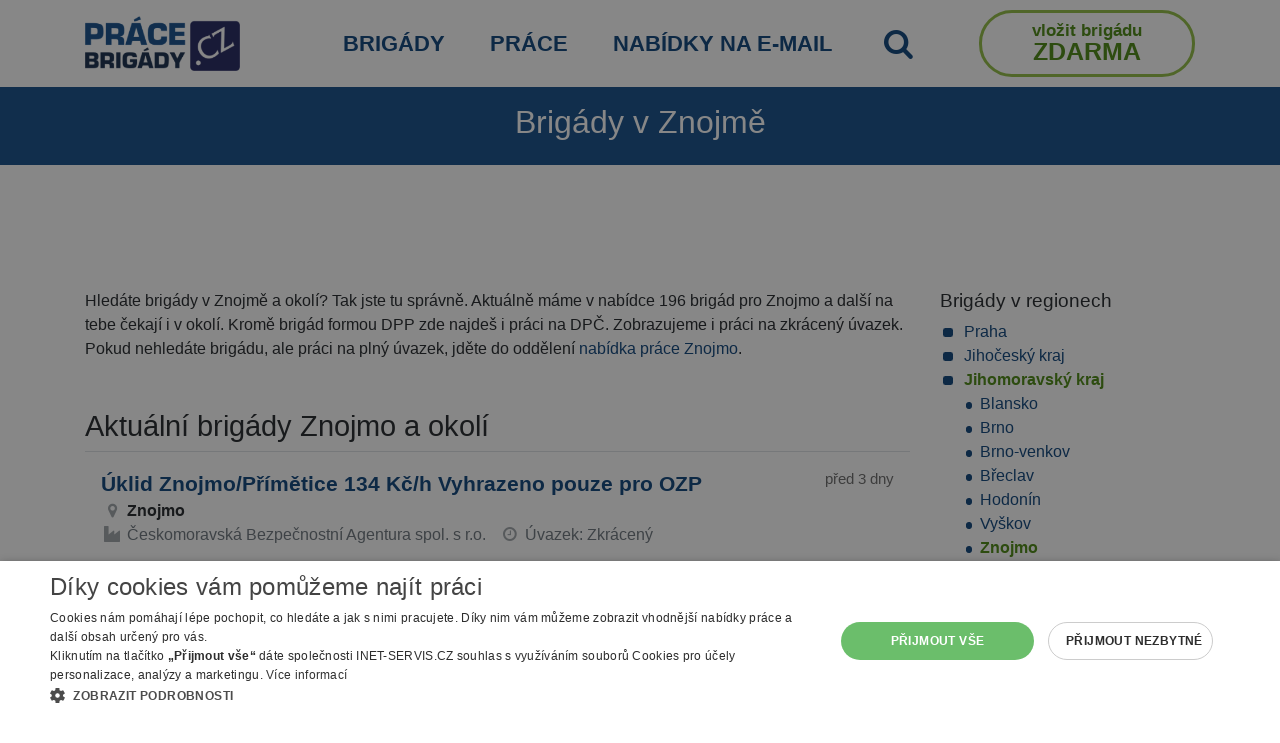

--- FILE ---
content_type: text/html; charset=utf-8
request_url: https://www.prace-brigady.cz/brigady/znojmo/
body_size: 11308
content:
<!DOCTYPE html>
<html lang="cs">
    <head>
        <meta charset="utf-8">
        <meta name="viewport" content="width=device-width">

        <title>Brigády Znojmo - aktuální brigády pro leden | Práce brigády.cz</title>
        <meta name="description" content="Aktuální nabídka brigád pro Znojmo a okolí pro měsíc leden Hledáte brigády v Znojmě? U nás si určitě brigádu vyberete">      
        <meta name="robots" content="index, follow">
        <link rel="shortcut icon" href="https://www.prace-brigady.cz/favicon.ico">
        <link rel="stylesheet" href="/webtemp/frontend.css?v=1769089057">
        <link rel="stylesheet" href="/webtemp/flashMessages.css?v=1769089057">
        <script src="/webtemp/flashMessages.js?v=1769089057"></script>
        <link href="https://www.prace-brigady.cz/brigady/znojmo/" rel="canonical">
        <link rel="preload" type="font/woff2" href="https://www.prace-brigady.cz/font/pb-icons.woff2" as="font" crossorigin="anonymous">

        <script type="text/javascript" charset="UTF-8" src="//cdn.cookie-script.com/s/0fde81974ab5f41b2f2f302cc432e4b2.js"></script>

<!-- Google tag (gtag.js) -->
<script async src="https://www.googletagmanager.com/gtag/js?id=G-3W32QTB07Y"></script>
<script>
    window.dataLayer = window.dataLayer || [];
    function gtag(){ dataLayer.push(arguments);}
    gtag('js', new Date());

    gtag('config', 'G-3W32QTB07Y');
</script>

            <script  type="text/plain" data-cookiescript="accepted" data-cookiecategory="targeting" async src="https://pagead2.googlesyndication.com/pagead/js/adsbygoogle.js?client=ca-pub-2046812777327504" crossorigin="anonymous"></script>
    </head>

    <body class="FrontSearch FrontSearch--temporaryJobs testX media-testX desaturationX">



<div class="stripe stripe--menu-top">
    <div class="container">

            <nav class="navbar navbar-expand-md navbar-light align-items-center px-0">
                <a class="navbar-brand d-md-none logo logo--mobile" href="/"><img class="img-fluid" src="/images/prace-brigady-logo.png" width="200" height="71" alt="Práce brigády logo"></a>

                <button class="navbar-toggler" type="button" data-toggle="collapse" data-target="#navbar-menu-top" aria-controls="navbar-menu-top" aria-expanded="false" aria-label="Toggle navigation">
                    <span class="navbar-toggler-icon"></span>
                </button>

                <div id="navbar-menu-top" class="collapse navbar-collapse" >
                    <ul class="navbar-nav navbar-nav--menu-top">
                        <li class="nav-item d-none d-md-inline-block mr-md-auto">   
                            <a class="nav-link logo logo--desktop" href="/"><img class="img-fluid" src="/images/prace-brigady-logo.png" width="155" height="55" alt="Práce brigády logo"></a>
                        </li>

                        
                        <li class="nav-item">
                            <a class="nav-link text-uppercase" title="Nabídka brigád (jednorázové i dlouhodobé brigády, DPP, DPČ)" href="/brigady/">Brigády</a>
                        </li>
                        <li class="nav-item">
                            <a class="nav-link text-uppercase" title="Nabídka práce (převážně HPP, dlouhodobé kontrakty)" href="/prace/">Práce</a>
                        </li>
                        <li class="nav-item">
                            <a class="nav-link text-uppercase" title="Vložte svůj email a my vám sami pošleme vhodné nabídky" href="/job-to-email/">Nabídky na e-mail</a>
                        </li>
                        <li class="nav-item">
                            <a class="nav-link text-uppercase" id="searchTriggerMenu" href="#" title="Vyhledat"><i class="icon-search font-size-140"></i></a>
                        </li>
                            <li class="nav-item ml-md-auto">
                                <a class="nav-link menu-big-button-cta" href="/inzerent/proc-se-registrovat/"><span class="btn-row-1">Vložit brigádu</span> <span class="d-none d-md-inline"><br></span><span class="btn-row-2">ZDARMA</span></a>
                            </li>
                    </ul>
                </div>
            </nav>

                    

    </div>

</div>        
        
        <div class="stripe stripe--page-title stripe--light-text">
            <div class="container text-center">
                    <h1>Brigády v Znojmě</h1>
            </div>
        </div>
        
                    <div id="searchFormWrapper" class="d-none">

<div class="stripe stripe--search-main stripe--light-text stripe--light-links">
    <div class="container">
        <nav>
            <div class="nav mx-auto" id="searchTab" role="tablist">
                <a class="nav-link d-inline-block active" id="nav-search-temporary-jobs-tab" onclick="$('#temporary-jobs-tab').tab('show');" data-toggle="tab" href="#nav-search-temporary-jobs" role="tab" aria-controls="nav-search-temporary-jobs" aria-selected="true">BRIGÁDY</a>
                <a class="nav-link d-inline-block " id="nav-search-jobs-tab" onclick="$('#jobs-tab').tab('show');" data-toggle="tab" href="#nav-search-jobs" role="tab" aria-controls="nav-search-jobs" aria-selected="false">PRÁCE</a>
            </div>
        </nav>
        <div id="searchForm" class="pt-2 pb-3">
            <div class="tab-content py-3 px-3 px-sm-0" id="nav-tabSearch">
                <div class="tab-pane fade show active" id="nav-search-temporary-jobs" role="tabpanel" aria-labelledby="nav-search-temporary-jobs-tab">
<form action="/brigady/znojmo/" method="post" id="frm-searchForm-searchFormTemporaryJobs">
    
    <div class="row">
        <div class="col-lg">
            <div class="form-group">
                <label for="frm-searchForm-searchFormTemporaryJobs-where" class="search-label--small"><span><strong>KDE</strong> hledáte brigádu nebo práci na dohodu? (město, okres, nebo kraj)</span></label>
                <input type="text" name="where" data-name="TemporaryJobs-where" class="form-control" id="frm-searchForm-searchFormTemporaryJobs-where" value="Znojmo">
                <a href="#" id="search-cross-TemporaryJobs-where" data-name="TemporaryJobs-where" class="search-cross cross d-none" title="Smazat hledání/filtr"><span class="glyphicon glyphicon-remove"></span>&times;</a>                   
            </div>
        </div>
        <div class="col-lg">
            <div class="form-group">
                <label for="frm-searchForm-searchFormTemporaryJobs-what" class="search-label--small"><span><strong>CO</strong> hledáte? (pracovní obor nebo profese)</span></label>
                <input type="text" name="what" data-name="TemporaryJobs-what" class="form-control" id="frm-searchForm-searchFormTemporaryJobs-what">
                <a href="#" id="search-cross-TemporaryJobs-what" data-name="TemporaryJobs-what" class="search-cross cross d-none" title="Smazat hledání/filtr"><span class="glyphicon glyphicon-remove"></span>&times;</a>                   
            </div>
        </div>
    </div>
                    
                    
    <div class="row align-items-center mt-3">
        <div class="col-md">
            <div class="search-button-sides-decoration"></div>
        </div>
        <div class="col text-center">
            <input type="submit" name="send" value="Vyhledat brigády" class="btn btn-secondary btn-lg btn-block">
        </div>
        <div class="col-md">
            <div class="search-button-sides-decoration"></div>
        </div>
    </div>
<input type="hidden" name="_do" value="searchForm-searchFormTemporaryJobs-submit"></form>

                </div>
                <div class="tab-pane fade show " id="nav-search-jobs" role="tabpanel" aria-labelledby="nav-search-jobs-tab">
<form action="/brigady/znojmo/" method="post" id="frm-searchForm-searchFormJobs">

    <div class="row">
        <div class="col-lg">
            <div class="form-group">
                <label for="frm-searchForm-searchFormJobs-where" class="search-label--small"><span><strong>KDE</strong> hledáte práci? (město, okres, nebo kraj)</span></label>
                <input type="text" name="where" data-name="Jobs-where" class="form-control" id="frm-searchForm-searchFormJobs-where" value="Znojmo">
                <a href="#" id="search-cross-Jobs-where" data-name="Jobs-where" class="search-cross cross d-none" title="Smazat hledání/filtr"><span class="glyphicon glyphicon-remove"></span>&times;</a>                   
            </div>
        </div>
        <div class="col-lg">
            <div class="form-group">
                <label for="frm-searchForm-searchFormJobs-what" class="search-label--small"><span><strong>CO</strong> hledáte? (pracovní obor nebo profese)</span></label>
                <input type="text" name="what" class="form-control" id="frm-searchForm-searchFormJobs-what">
                <a href="#" id="search-cross-Jobs-what" data-name="Jobs-what" class="search-cross cross d-none" title="Smazat hledání/filtr"><span class="glyphicon glyphicon-remove"></span>&times;</a>                   
            </div>
        </div>
    </div>

    <div class="row"> 
        <div class="col-lg">
            <span class="d-block mb-2 search-label--small">Typ úvazku</span>
            <div class="row mb-3 searchForm__checkboxes text-uppercase">
                <div class="col-md searchForm__checkbox-col">
                    <div class="form-check">
                        <label class="form-check-label" for="frm-searchForm-searchFormJobs-job_type_fulltime"><input type="checkbox" name="job_type_fulltime" class="form-check-input" id="frm-searchForm-searchFormJobs-job_type_fulltime">Plný</label>
                    </div>
                </div>
                <div class="col-md searchForm__checkbox-col">
                    <div class="form-check">
                        <label class="form-check-label" for="frm-searchForm-searchFormJobs-job_type_parttime"><input type="checkbox" name="job_type_parttime" class="form-check-input" id="frm-searchForm-searchFormJobs-job_type_parttime">Zkrácený</label>
                    </div>
                </div>
                <div class="col-md searchForm__checkbox-col">
                    <div class="form-check">
                        <label class="form-check-label" for="frm-searchForm-searchFormJobs-job_type_contract"><input type="checkbox" name="job_type_contract" class="form-check-input" id="frm-searchForm-searchFormJobs-job_type_contract">Kontrakt</label>
                    </div>
                </div>
            </div>
        </div>
        <div class="col-lg">
            <div class="row d-none advanced-search--row">
                <div class="col-md-4">
                    <div class="form-group">
                        <label for="frm-searchForm-searchFormJobs-min_pay" class="search-label--small">Minimální plat</label>
                        <select name="min_pay" class="form-control" id="frm-searchForm-searchFormJobs-min_pay"><option value="">Zvolte ...</option><option value="10000">nad 10 000 Kč</option><option value="20000">nad 20 000 Kč</option><option value="30000">nad 30 000 Kč</option></select>
                    </div>
                </div>
                <div class="col-md-4">
                    <div class="form-group">
                        <label for="frm-searchForm-searchFormJobs-min_education" class="search-label--small">Minimální vzdělání</label>
                        <select name="min_education" class="form-control" id="frm-searchForm-searchFormJobs-min_education"><option value="">Zvolte ...</option><option value="1">Základní</option><option value="2">Středoškolské - výuční list</option><option value="3">Středoškolské - maturita</option><option value="4">Vyšší</option><option value="5">Vysokoškolské - bakalářské</option><option value="6">Vysokoškolské - magisterské</option></select>
                    </div>
                </div>
                <div class="col-md-4">
                    <div class="form-group">
                        <label for="frm-searchForm-searchFormJobs-suitable_for" class="search-label--small">Vhodné pro</label>
                        <select name="suitable_for" class="form-control" id="frm-searchForm-searchFormJobs-suitable_for"><option value="">Zvolte ...</option><option value="1">Bez praxe</option><option value="2">Důchodce</option><option value="3">Rodičovská dovolená</option><option value="4">OZP</option><option value="5">Od 15 let</option><option value="51">Ukrajina</option><option value="6">Jen ranní směnna</option></select>
                    </div>
                </div>
            </div>
                <div class="row">
                    <div class="col-md-12 text-right">
                        <a href="#" class="search-label advanced-search--trigger">Rozšířené vyhledávání</a>
                    </div>
                </div>
        </div>
    </div>


    <div class="row justify-content-center d-none advanced-search--row searchForm__checkboxes">
        <div class="col-md searchForm__checkbox-col">
            <div class="form-check">
                <label class="form-check-label" for="frm-searchForm-searchFormJobs-homeoffice"><input type="checkbox" name="homeoffice" class="form-check-input" id="frm-searchForm-searchFormJobs-homeoffice">Práce z domu</label>
            </div>
        </div>
        <div class="col-md searchForm__checkbox-col">
            <div class="form-check">
                <label class="form-check-label" for="frm-searchForm-searchFormJobs-accommodation"><input type="checkbox" name="accommodation" class="form-check-input" id="frm-searchForm-searchFormJobs-accommodation">S ubytováním</label>
            </div>
        </div>
        <div class="col-md searchForm__checkbox-col">
            <div class="form-check">
                <label class="form-check-label" for="frm-searchForm-searchFormJobs-salary_public"><input type="checkbox" name="salary_public" class="form-check-input" id="frm-searchForm-searchFormJobs-salary_public">Se zveřejněnou mzdou</label>
            </div>
        </div>
        <div class="col-md searchForm__checkbox-col">
            <div class="form-check">
                <label class="form-check-label" for="frm-searchForm-searchFormJobs-no_mpsv"><input type="checkbox" name="no_mpsv" class="form-check-input" id="frm-searchForm-searchFormJobs-no_mpsv">Bez nabídek úřadu práce</label>
            </div>
        </div>

    </div>

    <div class="row align-items-center mt-3">
        <div class="col-md">
            <div class="search-button-sides-decoration"></div>
        </div>
        <div class="col text-center">
            <input type="submit" name="send" value="Vyhledat práci" class="btn btn-secondary btn-lg btn-block">
        </div>
        <div class="col-md">
            <div class="search-button-sides-decoration"></div>
        </div>
    </div>
<input type="hidden" name="_do" value="searchForm-searchFormJobs-submit"></form>

                </div>
            </div>
        </div>
    </div>
</div>            </div>


        
        <div class="stripe stripe--content">
            <div class="container">
<div class="text-center mb-3" style="height: 100px; max-height: 100px !important">
    <script async src="https://pagead2.googlesyndication.com/pagead/js/adsbygoogle.js"></script>
    <!-- desktop horní výpis resp -->
    <ins class="adsbygoogle"
         style="display:block;max-height: 150px !important"
         data-ad-client="ca-pub-2046812777327504"
         data-ad-slot="7302510724"
         data-ad-format="horizontal"
         data-full-width-responsive="true"></ins>
    <script>
         (adsbygoogle = window.adsbygoogle || []).push({});
    </script>
</div>
<div class="row">
    <div class="col-md-8 col-lg-9">
        <p class="mb-5">Hledáte brigády v Znojmě a okolí? Tak jste tu správně. Aktuálně máme v nabídce 196 brigád pro Znojmo a další na tebe čekají i v okolí. Kromě brigád formou DPP zde najdeš i práci na DPČ. Zobrazujeme i práci na zkrácený úvazek. Pokud nehledáte brigádu, ale práci na plný úvazek, jděte do oddělení <a href="/prace/znojmo/">nabídka práce Znojmo</a>.</p>
        
            <h2>Aktuální brigády Znojmo a okolí</h2>
                
    <div class="jobOffer"  id="jobItemId_5610315" name="jobItemId_5610315" data-url="/inzerat.php?id=5610315">
        <div class="row">
            <div class="col-md-10">
                <a class="jobOffer__title" href="/inzerat.php?id=5610315">Úklid Znojmo/Přímětice 134 Kč/h Vyhrazeno pouze pro OZP</a>
            </div>
            <div class="col-md-2 text-right font-size-94 text-gray">
                před 3 dny
            </div>
            <div class="jobOffer__inner col-12">
                    <span class="icon-comp-location icon--jobItemlist"></span><span class="jobOffer__value jobOffer__value--city">
                        Znojmo
                    </span> <br>

                <span class="icon-company icon--jobItemlist"></span>
                    <span class="mr-2">Českomoravská Bezpečnostní Agentura spol. s r.o.</span>

                    <span class="icon-jobtype icon--jobItemlist"></span>
                    <span class="mr-2">Úvazek: Zkrácený</span>
                <br>

                
            </div>
        </div>
    </div>
                
                
    <div class="jobOffer"  id="jobItemId_5580096" name="jobItemId_5580096" data-url="/inzerat.php?id=5580096">
        <div class="row">
            <div class="col-md-10">
                <a class="jobOffer__title" href="/inzerat.php?id=5580096">Pracovník ostrahy Znojmo - práce pro OZP</a>
            </div>
            <div class="col-md-2 text-right font-size-94 text-gray">
                aktivní nabídka
            </div>
            <div class="jobOffer__inner col-12">
                    <span class="icon-comp-location icon--jobItemlist"></span><span class="jobOffer__value jobOffer__value--city">
                        Znojmo
                    </span> <br>

                <span class="icon-company icon--jobItemlist"></span>
                    <span class="mr-2">M Security and Cleaning s.r.o.</span>

                    <span class="icon-jobtype icon--jobItemlist"></span>
                    <span class="mr-2">Úvazek: Zkrácený, DPP/DPČ</span>
                <br>
                    <span class="icon-salary icon--jobItemlist"></span>
                    <span class="jobOffer__value jobOffer__value--salary">150 - 160 Kč za hodinu</span> <br>

                
            </div>
        </div>
    </div>
                
                        <h2 class="mt-5">Nabídky z Úřadu práce</h2>
                
    <div class="jobOffer"  id="jobItemId_5605786" name="jobItemId_5605786" data-url="/inzerat.php?id=5605786a">
        <div class="row">
            <div class="col-md-10">
                <a class="jobOffer__title" href="/inzerat.php?id=5605786a">Uklízeč/ka</a>
            </div>
            <div class="col-md-2 text-right font-size-94 text-gray">
                před týdnem
            </div>
            <div class="jobOffer__inner col-12">
                    <span class="icon-comp-location icon--jobItemlist"></span><span class="jobOffer__value jobOffer__value--city">
                        Znojmo
                    </span> <br>

                <span class="icon-company icon--jobItemlist"></span>
                    <span class="mr-2">Hotel Katerina s.r.o.</span>

                <br>
                    <span class="icon-salary icon--jobItemlist"></span>
                    <span class="jobOffer__value jobOffer__value--salary">11200 - 20000 Kč</span> <br>

                
            </div>
        </div>
    </div>
                
                
    <div class="jobOffer"  id="jobItemId_5610134" name="jobItemId_5610134" data-url="/inzerat.php?id=5610134">
        <div class="row">
            <div class="col-md-10">
                <a class="jobOffer__title" href="/inzerat.php?id=5610134">Ostraha prodejny Kaufland - Roudnice nad Labem</a>
            </div>
            <div class="col-md-2 text-right font-size-94 text-gray">
                před 4 dny
            </div>
            <div class="jobOffer__inner col-12">
                    <span class="icon-comp-location icon--jobItemlist"></span><span class="jobOffer__value jobOffer__value--city">
                        Roudnice nad Labem
                    </span> <br>

                <span class="icon-company icon--jobItemlist"></span>
                    <span class="mr-2">Protektia s.r.o.</span>

                    <span class="icon-jobtype icon--jobItemlist"></span>
                    <span class="mr-2">Úvazek: ŽL/Kontrakt</span>
                <br>
                    <span class="icon-salary icon--jobItemlist"></span>
                    <span class="jobOffer__value jobOffer__value--salary">150 Kč na hodinu</span> <br>

                
            </div>
        </div>
    </div>
                
                
    <div class="jobOffer"  id="jobItemId_5610132" name="jobItemId_5610132" data-url="/inzerat.php?id=5610132">
        <div class="row">
            <div class="col-md-10">
                <a class="jobOffer__title" href="/inzerat.php?id=5610132">Ostraha prodejny Lidl - Olomouc</a>
            </div>
            <div class="col-md-2 text-right font-size-94 text-gray">
                před 4 dny
            </div>
            <div class="jobOffer__inner col-12">
                    <span class="icon-comp-location icon--jobItemlist"></span><span class="jobOffer__value jobOffer__value--city">
                        Olomouc
                    </span> <br>

                <span class="icon-company icon--jobItemlist"></span>
                    <span class="mr-2">Protektia s.r.o.</span>

                    <span class="icon-jobtype icon--jobItemlist"></span>
                    <span class="mr-2">Úvazek: ŽL/Kontrakt</span>
                <br>
                    <span class="icon-salary icon--jobItemlist"></span>
                    <span class="jobOffer__value jobOffer__value--salary">135 - 150 Kč na hodinu</span> <br>

                
            </div>
        </div>
    </div>
                
                
    <div class="jobOffer"  id="jobItemId_5604976" name="jobItemId_5604976" data-url="/inzerat.php?id=5604976">
        <div class="row">
            <div class="col-md-10">
                <a class="jobOffer__title" href="/inzerat.php?id=5604976">Ostraha prodejny lidl - Vyškov</a>
            </div>
            <div class="col-md-2 text-right font-size-94 text-gray">
                aktivní nabídka
            </div>
            <div class="jobOffer__inner col-12">
                    <span class="icon-comp-location icon--jobItemlist"></span><span class="jobOffer__value jobOffer__value--city">
                        Vyškov
                    </span> <br>

                <span class="icon-company icon--jobItemlist"></span>
                    <span class="mr-2">Protektia s.r.o.</span>

                    <span class="icon-jobtype icon--jobItemlist"></span>
                    <span class="mr-2">Úvazek: ŽL/Kontrakt</span>
                <br>
                    <span class="icon-salary icon--jobItemlist"></span>
                    <span class="jobOffer__value jobOffer__value--salary">140 Kč na hodinu</span> <br>

                
            </div>
        </div>
    </div>
                
                
    <div class="jobOffer"  id="jobItemId_5604975" name="jobItemId_5604975" data-url="/inzerat.php?id=5604975">
        <div class="row">
            <div class="col-md-10">
                <a class="jobOffer__title" href="/inzerat.php?id=5604975">Ostraha prodejny DM drogerie -Brno (Nám.Svobody, Novobranská, Nádražní ul.)</a>
            </div>
            <div class="col-md-2 text-right font-size-94 text-gray">
                aktivní nabídka
            </div>
            <div class="jobOffer__inner col-12">
                    <span class="icon-comp-location icon--jobItemlist"></span><span class="jobOffer__value jobOffer__value--city">
                        Brno
                    </span> <br>

                <span class="icon-company icon--jobItemlist"></span>
                    <span class="mr-2">Protektia s.r.o.</span>

                    <span class="icon-jobtype icon--jobItemlist"></span>
                    <span class="mr-2">Úvazek: ŽL/Kontrakt</span>
                <br>
                    <span class="icon-salary icon--jobItemlist"></span>
                    <span class="jobOffer__value jobOffer__value--salary">150 Kč na hodinu</span> <br>

                
            </div>
        </div>
    </div>
                
                
    <div class="jobOffer"  id="jobItemId_5604972" name="jobItemId_5604972" data-url="/inzerat.php?id=5604972">
        <div class="row">
            <div class="col-md-10">
                <a class="jobOffer__title" href="/inzerat.php?id=5604972">Ostraha prodejny Lidl - Studénka</a>
            </div>
            <div class="col-md-2 text-right font-size-94 text-gray">
                aktivní nabídka
            </div>
            <div class="jobOffer__inner col-12">
                    <span class="icon-comp-location icon--jobItemlist"></span><span class="jobOffer__value jobOffer__value--city">
                        Studénka
                    </span> <br>

                <span class="icon-company icon--jobItemlist"></span>
                    <span class="mr-2">Protektia s.r.o.</span>

                    <span class="icon-jobtype icon--jobItemlist"></span>
                    <span class="mr-2">Úvazek: ŽL/Kontrakt</span>
                <br>
                    <span class="icon-salary icon--jobItemlist"></span>
                    <span class="jobOffer__value jobOffer__value--salary">140 Kč na hodinu</span> <br>

                
            </div>
        </div>
    </div>
                
                
    <div class="jobOffer"  id="jobItemId_5580023" name="jobItemId_5580023" data-url="/inzerat.php?id=5580023">
        <div class="row">
            <div class="col-md-10">
                <a class="jobOffer__title" href="/inzerat.php?id=5580023">Ostraha prodejny Kaufland - Olomouc</a>
            </div>
            <div class="col-md-2 text-right font-size-94 text-gray">
                aktivní nabídka
            </div>
            <div class="jobOffer__inner col-12">
                    <span class="icon-comp-location icon--jobItemlist"></span><span class="jobOffer__value jobOffer__value--city">
                        Olomouc
                    </span> <br>

                <span class="icon-company icon--jobItemlist"></span>
                    <span class="mr-2">Protektia s.r.o.</span>

                    <span class="icon-jobtype icon--jobItemlist"></span>
                    <span class="mr-2">Úvazek: ŽL/Kontrakt</span>
                <br>
                    <span class="icon-salary icon--jobItemlist"></span>
                    <span class="jobOffer__value jobOffer__value--salary">135 - 150 Kč na hodinu</span> <br>

                
            </div>
        </div>
    </div>
                
                
    <div class="jobOffer"  id="jobItemId_5580022" name="jobItemId_5580022" data-url="/inzerat.php?id=5580022">
        <div class="row">
            <div class="col-md-10">
                <a class="jobOffer__title" href="/inzerat.php?id=5580022">Ostraha prodejny Lidl - Blansko</a>
            </div>
            <div class="col-md-2 text-right font-size-94 text-gray">
                aktivní nabídka
            </div>
            <div class="jobOffer__inner col-12">
                    <span class="icon-comp-location icon--jobItemlist"></span><span class="jobOffer__value jobOffer__value--city">
                        Blansko
                    </span> <br>

                <span class="icon-company icon--jobItemlist"></span>
                    <span class="mr-2">Protektia s.r.o.</span>

                    <span class="icon-jobtype icon--jobItemlist"></span>
                    <span class="mr-2">Úvazek: ŽL/Kontrakt</span>
                <br>
                    <span class="icon-salary icon--jobItemlist"></span>
                    <span class="jobOffer__value jobOffer__value--salary">22400 Kč na měsíc</span> <br>

                
            </div>
        </div>
    </div>
                
<div class="text-center my-3">
<script async src="https://pagead2.googlesyndication.com/pagead/js/adsbygoogle.js"></script>
<!-- desktop uprostřed výpis resp -->
<ins class="adsbygoogle"
     style="display:block"
     data-ad-client="ca-pub-2046812777327504"
     data-ad-slot="2232294670"
     data-ad-format="auto"
     data-full-width-responsive="true"></ins>
<script>
     (adsbygoogle = window.adsbygoogle || []).push({});
</script>
</div>                
    <div class="jobOffer"  id="jobItemId_5580021" name="jobItemId_5580021" data-url="/inzerat.php?id=5580021">
        <div class="row">
            <div class="col-md-10">
                <a class="jobOffer__title" href="/inzerat.php?id=5580021">Ostraha prodejny Kaufland - Česká Lípa</a>
            </div>
            <div class="col-md-2 text-right font-size-94 text-gray">
                aktivní nabídka
            </div>
            <div class="jobOffer__inner col-12">
                    <span class="icon-comp-location icon--jobItemlist"></span><span class="jobOffer__value jobOffer__value--city">
                        Česká Lípa
                    </span> <br>

                <span class="icon-company icon--jobItemlist"></span>
                    <span class="mr-2">Protektia s.r.o.</span>

                    <span class="icon-jobtype icon--jobItemlist"></span>
                    <span class="mr-2">Úvazek: ŽL/Kontrakt</span>
                <br>
                    <span class="icon-salary icon--jobItemlist"></span>
                    <span class="jobOffer__value jobOffer__value--salary">27000 Kč na měsíc</span> <br>

                
            </div>
        </div>
    </div>
                
                
    <div class="jobOffer"  id="jobItemId_5580018" name="jobItemId_5580018" data-url="/inzerat.php?id=5580018">
        <div class="row">
            <div class="col-md-10">
                <a class="jobOffer__title" href="/inzerat.php?id=5580018">Ostraha LC Lidl - logistické centrum/sklad (vrátnice) m/ž- Brandýs n./L</a>
            </div>
            <div class="col-md-2 text-right font-size-94 text-gray">
                aktivní nabídka
            </div>
            <div class="jobOffer__inner col-12">
                    <span class="icon-comp-location icon--jobItemlist"></span><span class="jobOffer__value jobOffer__value--city">
                        Brandýs nad Labem
                    </span> <br>

                <span class="icon-company icon--jobItemlist"></span>
                    <span class="mr-2">Protektia s.r.o.</span>

                    <span class="icon-jobtype icon--jobItemlist"></span>
                    <span class="mr-2">Úvazek: ŽL/Kontrakt</span>
                <br>
                    <span class="icon-salary icon--jobItemlist"></span>
                    <span class="jobOffer__value jobOffer__value--salary">140 Kč na hodinu</span> <br>

                
            </div>
        </div>
    </div>
                
                
    <div class="jobOffer"  id="jobItemId_5578280" name="jobItemId_5578280" data-url="/inzerat.php?id=5578280">
        <div class="row">
            <div class="col-md-10">
                <a class="jobOffer__title" href="/inzerat.php?id=5578280">Ostraha prodejny Kaufland - Benešov u Prahy</a>
            </div>
            <div class="col-md-2 text-right font-size-94 text-gray">
                aktivní nabídka
            </div>
            <div class="jobOffer__inner col-12">
                    <span class="icon-comp-location icon--jobItemlist"></span><span class="jobOffer__value jobOffer__value--city">
                        Benešov
                    </span> <br>

                <span class="icon-company icon--jobItemlist"></span>
                    <span class="mr-2">Protektia s.r.o.</span>

                    <span class="icon-jobtype icon--jobItemlist"></span>
                    <span class="mr-2">Úvazek: ŽL/Kontrakt</span>
                <br>
                    <span class="icon-salary icon--jobItemlist"></span>
                    <span class="jobOffer__value jobOffer__value--salary">27000 Kč na měsíc</span> <br>

                
            </div>
        </div>
    </div>
                
                
    <div class="jobOffer"  id="jobItemId_5578279" name="jobItemId_5578279" data-url="/inzerat.php?id=5578279">
        <div class="row">
            <div class="col-md-10">
                <a class="jobOffer__title" href="/inzerat.php?id=5578279">Ostraha prodejny Lidl - Mohelnice</a>
            </div>
            <div class="col-md-2 text-right font-size-94 text-gray">
                aktivní nabídka
            </div>
            <div class="jobOffer__inner col-12">
                    <span class="icon-comp-location icon--jobItemlist"></span><span class="jobOffer__value jobOffer__value--city">
                        Mohelnice
                    </span> <br>

                <span class="icon-company icon--jobItemlist"></span>
                    <span class="mr-2">Protektia s.r.o.</span>

                    <span class="icon-jobtype icon--jobItemlist"></span>
                    <span class="mr-2">Úvazek: ŽL/Kontrakt</span>
                <br>
                    <span class="icon-salary icon--jobItemlist"></span>
                    <span class="jobOffer__value jobOffer__value--salary">140 Kč na hodinu</span> <br>

                
            </div>
        </div>
    </div>
                
                
    <div class="jobOffer"  id="jobItemId_5577591" name="jobItemId_5577591" data-url="/inzerat.php?id=5577591">
        <div class="row">
            <div class="col-md-10">
                <a class="jobOffer__title" href="/inzerat.php?id=5577591">Ostraha prodejny Kaufland - Mladá Boleslav</a>
            </div>
            <div class="col-md-2 text-right font-size-94 text-gray">
                aktivní nabídka
            </div>
            <div class="jobOffer__inner col-12">
                    <span class="icon-comp-location icon--jobItemlist"></span><span class="jobOffer__value jobOffer__value--city">
                        Mladá Boleslav
                    </span> <br>

                <span class="icon-company icon--jobItemlist"></span>
                    <span class="mr-2">Protektia s.r.o.</span>

                    <span class="icon-jobtype icon--jobItemlist"></span>
                    <span class="mr-2">Úvazek: ŽL/Kontrakt</span>
                <br>
                    <span class="icon-salary icon--jobItemlist"></span>
                    <span class="jobOffer__value jobOffer__value--salary">27000 Kč na měsíc</span> <br>

                
            </div>
        </div>
    </div>
                
                
    <div class="jobOffer"  id="jobItemId_5611724" name="jobItemId_5611724" data-url="/inzerat.php?id=5611724">
        <div class="row">
            <div class="col-md-10">
                <a class="jobOffer__title" href="/inzerat.php?id=5611724">Směnový vedoucí - recepce</a>
            </div>
            <div class="col-md-2 text-right font-size-94 text-gray">
                dnes
            </div>
            <div class="jobOffer__inner col-12">
                    <span class="icon-comp-location icon--jobItemlist"></span><span class="jobOffer__value jobOffer__value--city">
                        Rajhrad, Syrovice
                            (okres Brno-venkov)
                    </span> <br>

                <span class="icon-company icon--jobItemlist"></span>
                    <span class="mr-2">G4S Secure Solutions (CZ), a.s.</span>

                    <span class="icon-jobtype icon--jobItemlist"></span>
                    <span class="mr-2">Úvazek: Plný, Zkrácený, DPP/DPČ</span>
                <br>
                    <span class="icon-salary icon--jobItemlist"></span>
                    <span class="jobOffer__value jobOffer__value--salary">30000 - 34000 Kč za měsíc</span> <br>

                
            </div>
        </div>
    </div>
                
                
    <div class="jobOffer"  id="jobItemId_5611723" name="jobItemId_5611723" data-url="/inzerat.php?id=5611723">
        <div class="row">
            <div class="col-md-10">
                <a class="jobOffer__title" href="/inzerat.php?id=5611723">Brigáda v ostraze 180Kč/hod.</a>
            </div>
            <div class="col-md-2 text-right font-size-94 text-gray">
                dnes
            </div>
            <div class="jobOffer__inner col-12">
                    <span class="icon-comp-location icon--jobItemlist"></span><span class="jobOffer__value jobOffer__value--city">
                        Rajhrad
                            (okres Brno-venkov)
                    </span> <br>

                <span class="icon-company icon--jobItemlist"></span>
                    <span class="mr-2">G4S Secure Solutions (CZ), a.s.</span>

                    <span class="icon-jobtype icon--jobItemlist"></span>
                    <span class="mr-2">Úvazek: Plný, Zkrácený, DPP/DPČ</span>
                <br>
                    <span class="icon-salary icon--jobItemlist"></span>
                    <span class="jobOffer__value jobOffer__value--salary">180 - 200 Kč za hodinu</span> <br>

                
            </div>
        </div>
    </div>
                
                
    <div class="jobOffer"  id="jobItemId_5610405" name="jobItemId_5610405" data-url="/inzerat.php?id=5610405">
        <div class="row">
            <div class="col-md-10">
                <a class="jobOffer__title" href="/inzerat.php?id=5610405">Vrátný/á, Brno Líšeň - vhodné i pro OZP</a>
            </div>
            <div class="col-md-2 text-right font-size-94 text-gray">
                dnes
            </div>
            <div class="jobOffer__inner col-12">
                    <span class="icon-comp-location icon--jobItemlist"></span><span class="jobOffer__value jobOffer__value--city">
                        Brno
                    </span> <br>

                <span class="icon-company icon--jobItemlist"></span>
                    <span class="mr-2">PROTECTON HOLDING, a.s.</span>

                    <span class="icon-jobtype icon--jobItemlist"></span>
                    <span class="mr-2">Úvazek: Plný, Zkrácený, DPP/DPČ</span>
                <br>

                
            </div>
        </div>
    </div>
                
                
    <div class="jobOffer"  id="jobItemId_5608989" name="jobItemId_5608989" data-url="/inzerat.php?id=5608989">
        <div class="row">
            <div class="col-md-10">
                <a class="jobOffer__title" href="/inzerat.php?id=5608989">Ostraha Mikulov 155-168 Kč/h Vyhrazeno pouze pro OZP</a>
            </div>
            <div class="col-md-2 text-right font-size-94 text-gray">
                dnes
            </div>
            <div class="jobOffer__inner col-12">
                    <span class="icon-comp-location icon--jobItemlist"></span><span class="jobOffer__value jobOffer__value--city">
                        Mikulov
                            (okres Břeclav)
                    </span> <br>

                <span class="icon-company icon--jobItemlist"></span>
                    <span class="mr-2">Českomoravská Bezpečnostní Agentura spol. s r.o.</span>

                    <span class="icon-jobtype icon--jobItemlist"></span>
                    <span class="mr-2">Úvazek: Zkrácený</span>
                <br>

                
            </div>
        </div>
    </div>
                
                
    <div class="jobOffer"  id="jobItemId_5606755" name="jobItemId_5606755" data-url="/inzerat.php?id=5606755">
        <div class="row">
            <div class="col-md-10">
                <a class="jobOffer__title" href="/inzerat.php?id=5606755">Pracovník/ce expedice letištních zásilek, letiště Brno Tuřany</a>
            </div>
            <div class="col-md-2 text-right font-size-94 text-gray">
                dnes
            </div>
            <div class="jobOffer__inner col-12">
                    <span class="icon-comp-location icon--jobItemlist"></span><span class="jobOffer__value jobOffer__value--city">
                        Brno
                    </span> <br>

                <span class="icon-company icon--jobItemlist"></span>
                    <span class="mr-2">PROTECTON HOLDING, a.s.</span>

                    <span class="icon-jobtype icon--jobItemlist"></span>
                    <span class="mr-2">Úvazek: Zkrácený, DPP/DPČ</span>
                <br>

                
            </div>
        </div>
    </div>
                
            
    <nav aria-label="Stránkování">
        <ul class="pagination">
                <li class="page-item">
                    <a class="page-link" href="/brigady/znojmo/?list=2" aria-label="Další">
                        Další strana <span aria-hidden="true">&#8250;</span>
                    </a>
                </li>
        </ul>
    </nav>

           
        
        
    </div>

    <div class="col-md-4 col-lg-3">
        <h2 class="font-size-120">Brigády v regionech</h2>

<ul class="list-custom list-custom--bullets-primary list-custom-sublists">
        <li><a href="/brigady/praha/">Praha</a></li>
                    <li><a href="/brigady/region-ceske-budejovice/">Jihočeský kraj</a></li>
                    <li><a href="/brigady/region-brno/" class="active">Jihomoravský kraj</a></li>
                        <ul>
                <li>
                    <a href="/brigady/blansko/">Blansko</a>
                </li>
                <li>
                    <a href="/brigady/brno/">Brno</a>
                </li>
                <li>
                    <a href="/brigady/brno-venkov/">Brno-venkov</a>
                </li>
                <li>
                    <a href="/brigady/breclav/">Břeclav</a>
                </li>
                <li>
                    <a href="/brigady/hodonin/">Hodonín</a>
                </li>
                <li>
                    <a href="/brigady/vyskov/">Vyškov</a>
                </li>
                <li>
                    <a href="/brigady/znojmo/" class="active">Znojmo</a>
                </li>

            </ul>
        <li><a href="/brigady/region-karlovy-vary/">Karlovarský kraj</a></li>
                    <li><a href="/brigady/region-hradec-kralove/">Královéhradecký kraj</a></li>
                    <li><a href="/brigady/region-liberec/">Liberecký kraj</a></li>
                    <li><a href="/brigady/region-ostrava/">Moravskoslezský kraj</a></li>
                    <li><a href="/brigady/region-olomouc/">Olomoucký kraj</a></li>
                    <li><a href="/brigady/region-pardubice/">Pardubický kraj</a></li>
                    <li><a href="/brigady/region-plzen/">Plzeňský kraj</a></li>
                    <li><a href="/brigady/region-stredni-cechy/">Středočeský kraj</a></li>
                    <li><a href="/brigady/region-usti-nad-labem/">Ústecký kraj</a></li>
                    <li><a href="/brigady/region-jihlava/">Vysočina</a></li>
                    <li><a href="/brigady/region-zlin/">Zlínský kraj</a></li>
                    <li><a href="/brigady/zahranici/">Zahraničí</a></li>
            </ul>
        
        <h2>Často hledáte</h2>
<ul class="list-custom list-custom--bullets-primary">
    
    <li><a href="/z-domu/">Práce z domu</a></li>
    <li><a href="/pro-duchodce/">Práce a  brigády pro důchodce</a></li>
    <li><a href="/pro-absolventy/">Práce a brigády bez praxe</a></li>
    <li><a href="/pro-ozp/">Práce a brigády pro OZP</a></li>
    <li><a href="/rodicovska-dovolena/">Přivýdělek na mateřské/rodičovské dovolené</a></li>
    
</ul>        

<div class="text-center w-100">
    <!-- Reklamní systém Adwave - prace-brigady.cz - skyscraper wide vpravo -->
    <script type="text/javascript" src="https://www.adwave.cz/get-js.php?id=314"></script><noscript><a href="https://www.adwave.cz/" title="Reklamní systém Adwave">Reklamní systém Adwave</a> - pro zobrazení aktivujte javascript ve Vašem prohlížeči.</noscript>

</div>
        
        
        
        
        
    </div>

</div>
<script>

    document.addEventListener("DOMContentLoaded", (event) => {
        if(typeof openModal === 'function')
        {
            openModal(
                    "brigádu",
                     null ,
                     "Znojmo" ,
            )
        }

    });
</script>
            </div>
        </div>

<div class="modal fade" id="dialogJobToEmail" tabindex="-1" role="dialog" aria-labelledby="exampleModalLabel" aria-hidden="true">
    <div class="modal-dialog modal-dialog-centered" role="document">
        <div class="modal-content">
            <div class="modal-body text-center modal-job-to-email-slide" id="modal-job-to-email-first-slide">
                <div class="row mb-4">
                    <div class="col-12">
                        <h2>Hledáte <span id="modal-job-to-email-job-title">práci</span></h2>
                        <div id="modal-job-to-email-district-area">
                            <p class="m-0">v regionu</p>
                            <span class="modal-job-to-email-target-area" id="modal-job-to-email-target"></span>
                        </div>
                        <div id="modal-job-to-email-category-area">
                            <p class="m-0">v kategorii</p>
                            <span class="modal-job-to-email-target-area" id="modal-job-to-email-category"></span>
                        </div>
                    </div>
                </div>
                <div class="row modal-job-to-email-buttons-area d-flex justify-content-center">
                    <div class="col-3 d-flex justify-content-end">
                        <button class="modal-job-to-email-button modal-job-to-email-button-confirm" id="modal-job-to-email-confirm">ANO</button>
                    </div>
                    <div class="col-3">
                        <a class="d-block modal-job-to-email-button modal-job-to-email-button-decline ajax"  href="/brigady/znojmo/?do=jobToEmailModal-decline">NE</a>
                    </div>
                </div>
                <div class="row mt-4">
                    <div class="col-12">
                        <p>Více než <b>21 329</b> uživatelů už používá tento svělý způsob pro hledání práce. Přidejte se k nim.</p>
                    </div>
                </div>
            </div>
            <div class="modal-body text-center modal-job-to-email-slide" id="modal-job-to-email-second-slide">
                <div class="row mb-4">
                    <div class="col-12">
                        <h2>Buďte první, kdo se dozví o nových nabídkách práce!</h2>
                        <ul class="text-left modal-job-to-email-advantages-list mt-3 ">
                            <li><span class="icon-suitable-for icon--jobItemDetailk"></span> Čerstvé nabídky do vašeho e-mailu</li>
                            <li><span class="icon-suitable-for icon--jobItemDetailk"></span> Jde to kdykoliv upravit či zrušit</li>
                            <li><span class="icon-suitable-for icon--jobItemDetailk"></span> Je to zdarma</li>
                            <li><span class="icon-suitable-for icon--jobItemDetailk"></span> 21 329 registrovaných uživatelů</li>
                            <li><span class="icon-suitable-for icon--jobItemDetailk"></span> Vysoká šance na nalezení práce</li>
                        </ul>
                    </div>
                </div>
                <div class="row text-left">
                    <div class="col-12">
<form action="/brigady/znojmo/" method="post" id="frm-jobToEmailModal-jobToEmailModalForm-jobToEmailModalForm">
    <input type="hidden" id="job-to-email-modal-category"  name="categoryId" value="">
    <select class="d-none" id="job-to-email-modal-districts" name="districts[]" multiple>
<option value="1">Benešov</option><option value="2">Beroun</option><option value="3">Blansko</option><option value="4">Brno</option><option value="5">Brno-venkov</option><option value="6">Bruntál</option><option value="7">Břeclav</option><option value="8">Česká Lípa</option><option value="9">České Budějovice</option><option value="10">Český Krumlov</option><option value="11">Děčín</option><option value="12">Domažlice</option><option value="13">Frýdek-Místek</option><option value="14">Havlíčkův Brod</option><option value="15">Hodonín</option><option value="16">Hradec Králové</option><option value="17">Cheb</option><option value="18">Chomutov</option><option value="19">Chrudim</option><option value="20">Jablonec nad Nisou</option><option value="21">Jeseník</option><option value="22">Jičín</option><option value="23">Jihlava</option><option value="24">Jindřichův Hradec</option><option value="25">Karlovy Vary</option><option value="26">Karviná</option><option value="27">Kladno</option><option value="28">Klatovy</option><option value="29">Kolín</option><option value="30">Kroměříž</option><option value="31">Kutná Hora</option><option value="32">Liberec</option><option value="33">Litoměřice</option><option value="34">Louny</option><option value="35">Mělník</option><option value="36">Mladá Boleslav</option><option value="37">Most</option><option value="38">Náchod</option><option value="39">Nový Jičín</option><option value="40">Nymburk</option><option value="41">Olomouc</option><option value="42">Opava</option><option value="43">Ostrava</option><option value="44">Pardubice</option><option value="45">Pelhřimov</option><option value="46">Písek</option><option value="47">Plzeň-jih</option><option value="48">Plzeň</option><option value="49">Plzeň-sever</option><option value="50">Praha</option><option value="51">Praha-východ</option><option value="52">Praha-západ</option><option value="53">Prachatice</option><option value="54">Prostějov</option><option value="55">Přerov</option><option value="56">Příbram</option><option value="57">Rakovník</option><option value="58">Rokycany</option><option value="59">Rychnov nad Kněžnou</option><option value="60">Semily</option><option value="61">Sokolov</option><option value="62">Strakonice</option><option value="63">Svitavy</option><option value="64">Šumperk</option><option value="65">Tábor</option><option value="66">Tachov</option><option value="67">Teplice</option><option value="68">Trutnov</option><option value="69">Třebíč</option><option value="70">Uherské Hradiště</option><option value="71">Ústí nad Labem</option><option value="72">Ústí nad Orlicí</option><option value="73">Vsetín</option><option value="74">Vyškov</option><option value="75">Zlín</option><option value="76">Znojmo</option><option value="77">Žďár nad Sázavou</option><option value="78">Německo</option><option value="79">Rakousko</option><option value="80">Slovensko</option><option value="81">Polsko</option><option value="82">Velká Británie</option><option value="83">Zahraničí - ostatní</option><option value="84">Nizozemí, Holandsko</option>    </select>
    <div class="mb-3">
        <input type="email" class="form-control w-100" placeholder="Váš email" name="email" id="frm-jobToEmailModal-jobToEmailModalForm-jobToEmailModalForm-email" data-nette-rules='[{"op":":email","msg":"Please enter a valid email address."}]'>
    </div>

    <button type="submit" class="btn btn-primary w-100" name="_submit" value="Uložit a potvrdit odběr nabídek práce">Chci nabídky na E-mail</button>
<input type="hidden" name="_do" value="jobToEmailModal-jobToEmailModalForm-jobToEmailModalForm-submit"></form>
                    </div>
                </div>
                <div class="row mt-4">
                    <div class="col-12">
                        <p>
                            prace-brigady.cz vám bude max. 1x denně posílat nové nabídky <span id="modal-job-to-email-bottom-target"></span>. Po odeslání bude provozovatel prace-brigady.cz zpracovávat a spravovat vložené osobní údaje.
                            <a
                                    data-toggle="collapse" href="#GDPRInfo" role="button" aria-expanded="false" aria-controls="GDPRInfo"
                            >více</a>
                        </p>
                    </div>
                    <div class="col-12 collapse" id="GDPRInfo">
                        <div class="card-body text-left">
                            <p>Po odeslání registračního formuláře bude provozovatel webu prace-brigady.cz firma INET-SERVIS.CZ, s.r.o. (IČ: 27523209) (dále jen Správce) zpracovávat a spravovat uvedené osobní údaje <strong>za účelem zasílání odkazů s pracovními nabídkami na uvedenou e-mailovou adresu dle zvolených kritérií.
                                    Základní doba platnosti služby a s tím související doba zpracování poskytnutých osobních údajů je 2 roky od odeslání osobních údajů.</strong> Tuto lhůtu můžete kdykoliv předčasně zkrátit a nebo naopak prodloužit.
                                INET-SERVIS.CZ, s.r.o. bude postupovat v souladu se Zákonem o ochraně osobních údajů 110/2019 Sb. a v souladu s Obecným nařízením o ochraně osobních údajů (EU) 2016/679.
                                <a href="#" id="consent-additional-trigger">více</a>
                            </p>

                            <p class="d-none-no-important" id="consent-additional">Beru na vědomí, že poskytnutím osobních údajů Správci mám právo na:
                                (I) na přístup k osobním údajům, (II) na opravu nepřesných nebo nepravdivých osobních údajů, (III) podání vysvětlení v případě podezření, že zpracování mých osobních údajů narušuje ochranu mého osobního a soukromého života nebo že osobní údaje jsou zpracovávány v rozporu s právními předpisy, (IV) požadovat nápravu situace, která je v rozporu s právními předpisy, zejména formou zastavení nakládání s osobními údaji, jejich opravou, doplněním či odstraněním, (V) obrátit se na Úřad pro ochranu osobních údajů, (VI) na výmaz osobních údajů, nejsou-li již osobní údaje potřebné pro účely, pro které byly shromážděny či jinak zpracovány, anebo zjistí-li se, že byly zpracovávány protiprávně, (VII) na přenositelnost údajů a (VIII) právo vznést námitku, po níž zpracování mých osobních údajů ukončí, neprokáže-li se, že existují závažné oprávněné důvody pro zpracování, jež převažují nad zájmy nebo právy a svobodami subjektu údajů, zejména, je-li důvodem případné vymáhání právních nároků.
                                Laický popis, jak bude v různých situacích s vašimi osobními údaji nakládáno, najdete <a target="_blank" rel="nofollow noopener" href="https://www.dobraprace.cz/vop/?gdpr=1">zde</a>.
                            </p>
                        </div>'
                    </div>
                </div>
            </div>
        </div>
    </div>
</div>
<script>
    document.addEventListener("DOMContentLoaded", (event) => {

        let firstSlide = document.getElementById("modal-job-to-email-first-slide");
        let secondSlide = document.getElementById("modal-job-to-email-second-slide");


        document.getElementById("modal-job-to-email-confirm").addEventListener("click", function(){
            firstSlide.style.display = "none"
            secondSlide.classList.add("show")
        })
    });


    function openModal(jobType, categoryTitle, districtTitle)
    {
        let cookieBanner = document.getElementById("cookiescript_injected_wrapper");
        setTimeout(function () {
            if((cookieBanner == null || window.getComputedStyle(cookieBanner).display === "none")) {
                $('#dialogJobToEmail').modal({backdrop: 'static', keyboard: false}, 'show');
                setModalData(jobType, categoryTitle, districtTitle);
            }
        }, 5000);
    }


    function setModalData(jobType, categoryTitle, districtTitle)
    {
       document.getElementById("modal-job-to-email-job-title").innerText = jobType + (districtTitle != null ? "" :"?");

        if (districtTitle != null) {
            document.getElementById("modal-job-to-email-target").innerText = districtTitle + " a okolí?";
            document.getElementById("modal-job-to-email-bottom-target").innerText = districtTitle + " a okolí";

        } else {
            document.getElementById("modal-job-to-email-district-area").style.display = "none";
        }

        if (categoryTitle != null) {
            document.getElementById("modal-job-to-email-category").innerText = categoryTitle;
        } else {
            document.getElementById("modal-job-to-email-category-area").style.display = "none";
        }
    }

</script>





<footer>
            <div class="stripe stripe--footer-brand stripe--light-text">
                <div class="container">
                    <div class="row">
                        <div class="col-sm">
                            <h2>Pro uchazeče</h2>
                            <ul class="list-unstyled links-white">
                                <li><a href="https://www.prace-brigady.cz/prace/">Práce</a></li>
                                <li><a href="https://www.prace-brigady.cz/brigady/">Brigády</a></li>
                                <li><a href="https://www.prace-brigady.cz/job-to-email/">Nabídky na e-mail</a></li>
                                <li><a href="https://www.dobraprace.cz/zivotopis-hledam-praci.php">Vytvořit životopis</a></li>
                            </ul>

                        </div>
                        <div class="col-sm">
                            <h2>Pro firmy</h2>
                            <ul class="list-unstyled links-white">
                                <li><a href="https://www.prace-brigady.cz/inzerent/vlozeni-brigady-bez-registrace/">Vložit brigádu zdarma</a></li>
                                <li><a href="https://www.prace-brigady.cz/inzerent/prihlaseni/">Přihlásit se</a></li>
                                <li><a href="https://www.prace-brigady.cz/podminky.php">Podmínky vložení brigády</a></li>
                                <li><a href="https://www.dobraprace.cz/cenik.php">Inzerovat pracovní nabídku</a></li>
                                <li><a href="https://www.dobraprace.cz/cenik.php">Ceník inzerce práce</a></li>
                                <li><a href="https://www.prace-brigady.cz/odstraneni-inzeratu/">Odstranění inzerátu</a></li>
                            </ul>
                        </div>
                        <div class="col-sm">
                            <h2>O portálu</h2>
                            <ul class="list-unstyled links-white">
                                <li><a href="https://www.prace-brigady.cz/provozovatel.php">Kontakt</a></li>
                                <li><a href="https://www.prace-brigady.cz/o-nas.php">Informace o portálu</a></li>
                                <li><a href="https://www.dobraprace.cz/partnerske-weby.php">Partnerské weby</a></li>
                            </ul>
                        </div>
                    </div>

                </div>
            </div>
            <div class="stripe stripe--footer-author stripe--light-text">
                <div class="container links-white links-underline">
                    &copy; 2026 INET-SERVIS.CZ Všechna práva vyhrazena | Pro lepší uživatelskou přívětivost používáme <a href="https://www.prace-brigady.cz/cookies/">cookies</a>.
                </div>
            </div>


        </footer>


        <script src="/webtemp/frontend.js?v=1769089057"></script>
        
         <script type="text/javascript">
    //autocomplete
    $(document).ready(function () {
        
        function split(val) {
            return val.split(/,\s*/);
        }
        function extractLast(term) {
            return split(term).pop();
        }
        
        var v = $('#frm-searchForm-searchFormJobs-what').val();
        $('#frm-searchForm-searchFormJobs-what').val(v);

        $('#frm-searchForm-searchFormJobs-what').autocomplete({
            source: function(request, response) {
                $.getJSON( "https://www.prace-brigady.cz/brigady/znojmo/?do=searchForm-autocompleteWhat", {
                  "searchForm-query": extractLast( request.term )
                }, response );
              },
            minChars: 0,
            minLength: 0,
            delimiter: /(,|;)\s*/, // regex or character
            maxHeight: 400,
            width: 282,
            matchContains: "word",
            zIndex: 9999,
            deferRequestBy: 0, //miliseconds
            noCache: false, //default is false, set to true to disable caching
            close: function (event, ui) {        
                autocompleteInputChange('Jobs-what');
            }
        });
                
        $('#frm-searchForm-searchFormJobs-where').autocomplete({
            source: function( request, response ) {
                $.getJSON( "https://www.prace-brigady.cz/brigady/znojmo/?do=searchForm-autocompleteWhere", {
                  "searchForm-query": extractLast( request.term )
                }, response );
              },
            minChars: 0,
            minLength: 0,
            delimiter: /(,|;)\s*/, // regex or character
            maxHeight: 400,
            width: 282,
            matchContains: "word",
            zIndex: 9999,
            deferRequestBy: 0, //miliseconds
            noCache: false, //default is false, set to true to disable caching
            close: function (event, ui) {        
                autocompleteInputChange('Jobs-where');
                autocompleteInputChangeOtherWhere('Jobs-where');
            },
        }).autocomplete( "instance" )._renderItem = function( ul, item ) {
            return $( "<li " + (item.type == 'district' ? 'class="district"' : 'class="region"')+ ">" )
              .append( "<div>" + item.value + "</div>" )
              .appendTo( ul );
        };
        
        var v = $('#frm-searchForm-searchFormTemporaryJobs-what').val();
        $('#frm-searchForm-searchFormTemporaryJobs-what').val(v);

        $('#frm-searchForm-searchFormTemporaryJobs-what').autocomplete({
            source: function(request, response) {
                $.getJSON( "https://www.prace-brigady.cz/brigady/znojmo/?do=searchForm-autocompleteWhatTemporary", {
                  "searchForm-query": extractLast( request.term )
                }, response );
              },
            minChars: 0,
            minLength: 0,
            delimiter: /(,|;)\s*/, // regex or character
            maxHeight: 400,
            width: 282,
            matchContains: "word",
            zIndex: 9999,
            deferRequestBy: 0, //miliseconds
            noCache: false, //default is false, set to true to disable caching
            close: function (event, ui) {        
                autocompleteInputChange('TemporaryJobs-what');
            }
        });
        
        $('#frm-searchForm-searchFormTemporaryJobs-where').autocomplete({
            source: function( request, response ) {
                $.getJSON( "https://www.prace-brigady.cz/brigady/znojmo/?do=searchForm-autocompleteWhere", {
                  "searchForm-query": extractLast( request.term )
                }, response );
              },
            minChars: 0,
            minLength: 0,
            delimiter: /(,|;)\s*/, // regex or character
            maxHeight: 400,
            width: 282,
            matchContains: "word",
            zIndex: 9999,
            deferRequestBy: 0, //miliseconds
            noCache: false, //default is false, set to true to disable caching
            close: function (event, ui) {        
                autocompleteInputChange('TemporaryJobs-where');
                autocompleteInputChangeOtherWhere('TemporaryJobs-where');
            },
        }).autocomplete( "instance" )._renderItem = function( ul, item ) {
            return $( "<li " + (item.type == 'district' ? 'class="district"' : 'class="region"')+ ">" )
              .append( "<div>" + item.value + "</div>" )
              .appendTo( ul );
        };
        
        $('.ui-autocomplete-input').on('focus', function() {
            if ($(this).val() == '') {
                $(this).autocomplete('search','');
            }
        });
        
        $('.ui-autocomplete-input').on('click keyup blur', function() {
            var name = $(this).attr('data-name');
            console.log('on click - '+name);
            autocompleteInputChange(name);
        });
        $('.search-cross').on('click', function() {
            var name = $(this).attr('data-name');
            $('#frm-searchForm-searchForm'+name).val('');
            if (name === 'Jobs-where') {
                $('#frm-searchForm-searchFormTemporaryJobs-where').val('');
                autocompleteInputChange('TemporaryJobs-where');
            } else if (name === 'TemporaryJobs-where'){
                $('#frm-searchForm-searchFormJobs-where').val('');
                autocompleteInputChange('Jobs-where');
            }
                
            autocompleteInputChange(name);
            $('#frm-searchForm-searchForm-'+name).focus();
        });   
        
        $('.advanced-search--trigger').on('click', function(e) {
            e.preventDefault();
            $(this).parent().parent('.row').hide();
            $('.advanced-search--row').removeClass('d-none');
            return false;     
        });
    });
    
    
    function autocompleteInputChange(name) {
        val = $('#frm-searchForm-searchForm'+name).val();
        if (val !== '') {
            $('#search-cross-'+name).removeClass('d-none');
        } else {
            $('#search-cross-'+name).addClass('d-none');
        }
    }
    
    function autocompleteInputChangeOtherWhere(name) {
        val = $('#frm-searchForm-searchForm'+name).val();
        if (name === 'Jobs-where') {
            otherName = 'TemporaryJobs-where';
        } else if (name === 'TemporaryJobs-where') {
            otherName = 'Jobs-where';
        }
        whereToSet = $('#frm-searchForm-searchForm'+otherName);
        valToSet = whereToSet.val();

        if (valToSet === '') {
            whereToSet.val(val);
            autocompleteInputChange(otherName);
        } 
    }
    
    $('#searchForm').ready(function() {
        autocompleteInputChange('Jobs-what');
        autocompleteInputChange('Jobs-where');
        autocompleteInputChange('TemporaryJobs-what');
        autocompleteInputChange('TemporaryJobs-where');
    });
</script>        

        
        <script type="text/javascript">
            /*$(window).on('load', function() {
                $('#header-app-stripe').slideToggle(500);
            });*/

            $('#close-stripe').on('click', function(e) {
                e.preventDefault();
                $.post("/brigady/znojmo/?do=disableMobileAppStripe");
                $('#header-app-stripe').fadeOut();
            });
        </script>
        <!-- re-Captcha -->
        <script src='https://www.google.com/recaptcha/api.js'></script>
    </body>
</html>


--- FILE ---
content_type: text/css
request_url: https://www.prace-brigady.cz/webtemp/flashMessages.css?v=1769089057
body_size: 994
content:
/* FLASHJS - DEFAULT THEME */
/* FLASH JS THEME VARIABLES */
.flash-container {
  position: fixed;
  top: 75px;
  right: 15px;
  z-index: 1000;
  max-width: 25%; }
@font-face {
  font-family: 'Font Awesome 5 Free';
  font-style: normal;
  font-weight: 900;
  font-display: block;
  src: url("/fonts/fa-solid-900.eot");
  src: url("/fonts/fa-solid-900.eot?#iefix") format("embedded-opentype"), url("/fonts/fa-solid-900.woff2") format("woff2"), url("/fonts/fa-solid-900.woff") format("woff"), url("/fonts/fa-solid-900.ttf") format("truetype"), url("/fonts/fa-solid-900.svg#fontawesome") format("svg"); }
  .flash-container .flash-message {
    position: relative;
    opacity: 0;
    min-height: 28px;
    font-size: 18px;
    font-weight: 600;
    -webkit-transform: translateX(-20px);
    -ms-transform: translateX(-20px);
    transform: translateX(-20px);
    -webkit-transition: all .5s;
    -o-transition: all .5s;
    transition: all .5s;
    background-color: #fff;
    color: #2C3433;
    -webkit-border-radius: 0;
    border-radius: 0;
    -webkit-border-top-right-radius: 4px;
    border-top-right-radius: 4px;
    -webkit-border-bottom-right-radius: 4px;
    border-bottom-right-radius: 4px;
    margin-bottom: 10px;
    padding: 16px 45px 16px 20px;
    -webkit-box-shadow: 2px 2px 33px 8px rgba(0, 0, 0, 0.6);
    box-shadow: 2px 2px 33px 8px rgba(0, 0, 0, 0.6);
    line-height: 1.4;
    cursor: pointer; }
    .flash-container .flash-message .flash-progress {
      position: absolute;
      right: 0;
      top: auto;
      bottom: 0;
      left: 0;
      width: 0;
      height: 3px;
      opacity: 1;
      background-color: rgba(0, 0, 0, 0.15);
      -webkit-transition: opacity .1s;
      -o-transition: opacity .1s;
      transition: opacity .1s; }
      .flash-container .flash-message .flash-progress.is-hidden {
        opacity: 0; }
      .flash-container .flash-message .flash-progress.flash-progress-top {
        top: 0;
        bottom: auto; }
    .flash-container .flash-message:before {
      position: absolute;
      content: '';
      top: 0;
      width: 7px;
      height: 100%;
      bottom: 0;
      left: -7px;
      background-color: transparent;
      -webkit-border-top-left-radius: 4px;
      border-top-left-radius: 4px;
      -webkit-border-bottom-left-radius: 4px;
      border-bottom-left-radius: 4px; }
    .flash-container .flash-message:after {
      position: absolute;
      content: '';
      font-family: 'Font Awesome 5 Free';
      top: 50%;
      font-size: 32px;
      transform: translate(0, -50%) ;
      right: 8px;
      text-align: center;
      vertical-align: middle;
      color: #9e9e9e; }
    .flash-container .flash-message.is-visible {
      opacity: 1;
      -webkit-transform: translateX(0);
      -ms-transform: translateX(0);
      transform: translateX(0); }
    .flash-container .flash-message.flash-success .flash-progress {
      background-color: rgba(76, 175, 80, 0.15); }
    .flash-container .flash-message.flash-success:before {
      background-color: #4CAF50; }
    .flash-container .flash-message.flash-success:after {
      color: rgba(76, 175, 80, 0.5);
      content: "\F058"; }
    .flash-container .flash-message.flash-warning .flash-progress {
      background-color: rgba(255, 133, 27, 0.15); }
    .flash-container .flash-message.flash-warning:before {
      background-color: #FF851B; }
    .flash-container .flash-message.flash-warning:after {
      color: rgba(255, 133, 27, 0.5);
      content: '\f071'; }
    .flash-container .flash-message.flash-danger .flash-progress, .flash-container .flash-message.flash-error .flash-progress {
      background-color: rgba(255, 65, 54, 0.15); }
    .flash-container .flash-message.flash-danger:before, .flash-container .flash-message.flash-error:before {
      background-color: #FF4136; }
    .flash-container .flash-message.flash-danger:after, .flash-container .flash-message.flash-error:after {
      color: rgba(255, 65, 54, 0.5);
      content: '\F06A'; }
    .flash-container .flash-message.flash-info .flash-progress {
      background-color: rgba(0, 116, 217, 0.15); }
    .flash-container .flash-message.flash-info:before {
      background-color: #0074D9; }
    .flash-container .flash-message.flash-info:after {
      color: rgba(0, 116, 217, 0.5);
      content: '\F05A'; }
    .flash-container .flash-message.flash-bug .flash-progress {
      background-color: rgba(138, 43, 226, 0.15); }
    .flash-container .flash-message.flash-bug:before {
      background-color: #8A2BE2; }
    .flash-container .flash-message.flash-bug:after {
      color: rgba(138, 43, 226, 0.5);
      content: '\F188'; }
    .flash-container .flash-message.flash-disabled .flash-progress {
      background-color: rgba(170, 170, 170, 0.15); }
    .flash-container .flash-message.flash-disabled:before {
      background-color: #aaa; }
    .flash-container .flash-message.flash-disabled:after {
      color: rgba(170, 170, 170, 0.5);
      content: '\F05E'; }
    .flash-container .flash-message.flash-default {
      padding-right: 20px; }

@media all and (max-width: 1280px) {
  .flash-container {
    max-width: 33.334%; } }

@media all and (max-width: 768px) {
  .flash-container {
    max-width: 50%; } }

@media all and (max-width: 480px) {
  .flash-container {
    right: 10px;
    left: 10px;
    max-width: 100%; } }

/* FLASH JS DARK THEME */
.flash-container .flash-message.dark-theme {
  background-color: #2C3433;
  color: #fff; }
  .flash-container .flash-message.dark-theme .flash-progress {
    background-color: rgba(255, 255, 255, 0.5); }
